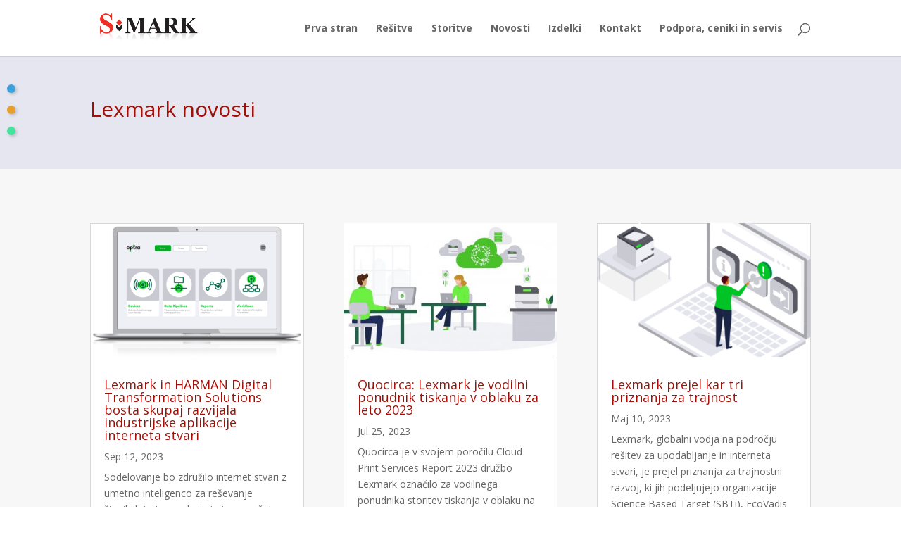

--- FILE ---
content_type: text/html; charset=UTF-8
request_url: http://smark.si/novosti/
body_size: 46500
content:
<!DOCTYPE html>
<!--[if IE 6]>
<html id="ie6" lang="sl-SI">
<![endif]-->
<!--[if IE 7]>
<html id="ie7" lang="sl-SI">
<![endif]-->
<!--[if IE 8]>
<html id="ie8" lang="sl-SI">
<![endif]-->
<!--[if !(IE 6) | !(IE 7) | !(IE 8)  ]><!-->
<html lang="sl-SI">
<!--<![endif]-->
<head>
	<meta charset="UTF-8" />
			
	<meta http-equiv="X-UA-Compatible" content="IE=edge">
	<link rel="pingback" href="http://smark.si/xmlrpc.php" />

		<!--[if lt IE 9]>
	<script src="http://smark.si/wp-content/themes/Divi/js/html5.js" type="text/javascript"></script>
	<![endif]-->

	<script type="text/javascript">
		document.documentElement.className = 'js';
	</script>

	<script>var et_site_url='http://smark.si';var et_post_id='2';function et_core_page_resource_fallback(a,b){"undefined"===typeof b&&(b=a.sheet.cssRules&&0===a.sheet.cssRules.length);b&&(a.onerror=null,a.onload=null,a.href?a.href=et_site_url+"/?et_core_page_resource="+a.id+et_post_id:a.src&&(a.src=et_site_url+"/?et_core_page_resource="+a.id+et_post_id))}
</script><title>Novosti | smark.si</title>
<link rel='dns-prefetch' href='//fonts.googleapis.com' />
<link rel='dns-prefetch' href='//s.w.org' />
<link rel="alternate" type="application/rss+xml" title="smark.si &raquo; Vir" href="https://smark.si/feed/" />
<link rel="alternate" type="application/rss+xml" title="smark.si &raquo; Vir komentarjev" href="https://smark.si/comments/feed/" />
		<script type="text/javascript">
			window._wpemojiSettings = {"baseUrl":"https:\/\/s.w.org\/images\/core\/emoji\/12.0.0-1\/72x72\/","ext":".png","svgUrl":"https:\/\/s.w.org\/images\/core\/emoji\/12.0.0-1\/svg\/","svgExt":".svg","source":{"concatemoji":"http:\/\/smark.si\/wp-includes\/js\/wp-emoji-release.min.js?ver=5.2.21"}};
			!function(e,a,t){var n,r,o,i=a.createElement("canvas"),p=i.getContext&&i.getContext("2d");function s(e,t){var a=String.fromCharCode;p.clearRect(0,0,i.width,i.height),p.fillText(a.apply(this,e),0,0);e=i.toDataURL();return p.clearRect(0,0,i.width,i.height),p.fillText(a.apply(this,t),0,0),e===i.toDataURL()}function c(e){var t=a.createElement("script");t.src=e,t.defer=t.type="text/javascript",a.getElementsByTagName("head")[0].appendChild(t)}for(o=Array("flag","emoji"),t.supports={everything:!0,everythingExceptFlag:!0},r=0;r<o.length;r++)t.supports[o[r]]=function(e){if(!p||!p.fillText)return!1;switch(p.textBaseline="top",p.font="600 32px Arial",e){case"flag":return s([55356,56826,55356,56819],[55356,56826,8203,55356,56819])?!1:!s([55356,57332,56128,56423,56128,56418,56128,56421,56128,56430,56128,56423,56128,56447],[55356,57332,8203,56128,56423,8203,56128,56418,8203,56128,56421,8203,56128,56430,8203,56128,56423,8203,56128,56447]);case"emoji":return!s([55357,56424,55356,57342,8205,55358,56605,8205,55357,56424,55356,57340],[55357,56424,55356,57342,8203,55358,56605,8203,55357,56424,55356,57340])}return!1}(o[r]),t.supports.everything=t.supports.everything&&t.supports[o[r]],"flag"!==o[r]&&(t.supports.everythingExceptFlag=t.supports.everythingExceptFlag&&t.supports[o[r]]);t.supports.everythingExceptFlag=t.supports.everythingExceptFlag&&!t.supports.flag,t.DOMReady=!1,t.readyCallback=function(){t.DOMReady=!0},t.supports.everything||(n=function(){t.readyCallback()},a.addEventListener?(a.addEventListener("DOMContentLoaded",n,!1),e.addEventListener("load",n,!1)):(e.attachEvent("onload",n),a.attachEvent("onreadystatechange",function(){"complete"===a.readyState&&t.readyCallback()})),(n=t.source||{}).concatemoji?c(n.concatemoji):n.wpemoji&&n.twemoji&&(c(n.twemoji),c(n.wpemoji)))}(window,document,window._wpemojiSettings);
		</script>
		<meta content="Smark v.1" name="generator"/><style type="text/css">
img.wp-smiley,
img.emoji {
	display: inline !important;
	border: none !important;
	box-shadow: none !important;
	height: 1em !important;
	width: 1em !important;
	margin: 0 .07em !important;
	vertical-align: -0.1em !important;
	background: none !important;
	padding: 0 !important;
}
</style>
	<link rel='stylesheet' id='wp-block-library-css'  href='http://smark.si/wp-includes/css/dist/block-library/style.min.css?ver=5.2.21' type='text/css' media='all' />
<link rel='stylesheet' id='style-css'  href='http://smark.si/wp-content/plugins/divi-switch/switch-style.css?ver=5.2.21' type='text/css' media='all' />
<link rel='stylesheet' id='parent-style-css'  href='http://smark.si/wp-content/themes/Divi/style.css?ver=5.2.21' type='text/css' media='all' />
<link rel='stylesheet' id='divi-fonts-css'  href='http://fonts.googleapis.com/css?family=Open+Sans:300italic,400italic,600italic,700italic,800italic,400,300,600,700,800&#038;subset=latin,latin-ext' type='text/css' media='all' />
<link rel='stylesheet' id='divi-style-css'  href='http://smark.si/wp-content/themes/DiviSpace_13th_Apr_20_06/style.css?ver=3.29.3' type='text/css' media='all' />
<link rel='stylesheet' id='dashicons-css'  href='http://smark.si/wp-includes/css/dashicons.min.css?ver=5.2.21' type='text/css' media='all' />
<script type='text/javascript' src='http://smark.si/wp-content/plugins/colour_select-1/colour_select.php?ver=1'></script>
<script type='text/javascript' src='http://smark.si/wp-includes/js/jquery/jquery.js?ver=1.12.4-wp'></script>
<script type='text/javascript' src='http://smark.si/wp-includes/js/jquery/jquery-migrate.min.js?ver=1.4.1'></script>
<link rel='https://api.w.org/' href='https://smark.si/wp-json/' />
<link rel="EditURI" type="application/rsd+xml" title="RSD" href="https://smark.si/xmlrpc.php?rsd" />
<link rel="wlwmanifest" type="application/wlwmanifest+xml" href="http://smark.si/wp-includes/wlwmanifest.xml" /> 
<meta name="generator" content="WordPress 5.2.21" />
<link rel="canonical" href="https://smark.si/novosti/" />
<link rel='shortlink' href='https://smark.si/?p=2' />
<link rel="alternate" type="application/json+oembed" href="https://smark.si/wp-json/oembed/1.0/embed?url=https%3A%2F%2Fsmark.si%2Fnovosti%2F" />
<link rel="alternate" type="text/xml+oembed" href="https://smark.si/wp-json/oembed/1.0/embed?url=https%3A%2F%2Fsmark.si%2Fnovosti%2F&#038;format=xml" />
<!-- Analytics by WP-Statistics v12.6.10 - https://wp-statistics.com/ -->
<meta name="viewport" content="width=device-width, initial-scale=1.0, maximum-scale=1.0, user-scalable=0" /><link rel="icon" href="https://smark.si/wp-content/uploads/2016/04/cropped-smark_logo-32x32.gif" sizes="32x32" />
<link rel="icon" href="https://smark.si/wp-content/uploads/2016/04/cropped-smark_logo-192x192.gif" sizes="192x192" />
<link rel="apple-touch-icon-precomposed" href="https://smark.si/wp-content/uploads/2016/04/cropped-smark_logo-180x180.gif" />
<meta name="msapplication-TileImage" content="https://smark.si/wp-content/uploads/2016/04/cropped-smark_logo-270x270.gif" />
<style id="et-core-unified-cached-inline-styles">h1,h2,h3,h4,h5,h6{color:#a11008}.woocommerce #respond input#submit,.woocommerce-page #respond input#submit,.woocommerce #content input.button,.woocommerce-page #content input.button,.woocommerce-message,.woocommerce-error,.woocommerce-info{background:#ee2e24!important}#et_search_icon:hover,.mobile_menu_bar:before,.mobile_menu_bar:after,.et_toggle_slide_menu:after,.et-social-icon a:hover,.et_pb_sum,.et_pb_pricing li a,.et_pb_pricing_table_button,.et_overlay:before,.entry-summary p.price ins,.woocommerce div.product span.price,.woocommerce-page div.product span.price,.woocommerce #content div.product span.price,.woocommerce-page #content div.product span.price,.woocommerce div.product p.price,.woocommerce-page div.product p.price,.woocommerce #content div.product p.price,.woocommerce-page #content div.product p.price,.et_pb_member_social_links a:hover,.woocommerce .star-rating span:before,.woocommerce-page .star-rating span:before,.et_pb_widget li a:hover,.et_pb_filterable_portfolio .et_pb_portfolio_filters li a.active,.et_pb_filterable_portfolio .et_pb_portofolio_pagination ul li a.active,.et_pb_gallery .et_pb_gallery_pagination ul li a.active,.wp-pagenavi span.current,.wp-pagenavi a:hover,.nav-single a,.tagged_as a,.posted_in a{color:#ee2e24}.et_pb_contact_submit,.et_password_protected_form .et_submit_button,.et_pb_bg_layout_light .et_pb_newsletter_button,.comment-reply-link,.form-submit .et_pb_button,.et_pb_bg_layout_light .et_pb_promo_button,.et_pb_bg_layout_light .et_pb_more_button,.woocommerce a.button.alt,.woocommerce-page a.button.alt,.woocommerce button.button.alt,.woocommerce button.button.alt.disabled,.woocommerce-page button.button.alt,.woocommerce-page button.button.alt.disabled,.woocommerce input.button.alt,.woocommerce-page input.button.alt,.woocommerce #respond input#submit.alt,.woocommerce-page #respond input#submit.alt,.woocommerce #content input.button.alt,.woocommerce-page #content input.button.alt,.woocommerce a.button,.woocommerce-page a.button,.woocommerce button.button,.woocommerce-page button.button,.woocommerce input.button,.woocommerce-page input.button,.et_pb_contact p input[type="checkbox"]:checked+label i:before,.et_pb_bg_layout_light.et_pb_module.et_pb_button{color:#ee2e24}.footer-widget h4{color:#ee2e24}.et-search-form,.nav li ul,.et_mobile_menu,.footer-widget li:before,.et_pb_pricing li:before,blockquote{border-color:#ee2e24}.et_pb_counter_amount,.et_pb_featured_table .et_pb_pricing_heading,.et_quote_content,.et_link_content,.et_audio_content,.et_pb_post_slider.et_pb_bg_layout_dark,.et_slide_in_menu_container,.et_pb_contact p input[type="radio"]:checked+label i:before{background-color:#ee2e24}a{color:#105da1}#top-header,#et-secondary-nav li ul{background-color:#ee2e24}#top-menu li a,.et_search_form_container input{font-weight:bold;font-style:normal;text-transform:none;text-decoration:none}.et_search_form_container input::-moz-placeholder{font-weight:bold;font-style:normal;text-transform:none;text-decoration:none}.et_search_form_container input::-webkit-input-placeholder{font-weight:bold;font-style:normal;text-transform:none;text-decoration:none}.et_search_form_container input:-ms-input-placeholder{font-weight:bold;font-style:normal;text-transform:none;text-decoration:none}#top-menu li.current-menu-ancestor>a,#top-menu li.current-menu-item>a,.et_color_scheme_red #top-menu li.current-menu-ancestor>a,.et_color_scheme_red #top-menu li.current-menu-item>a,.et_color_scheme_pink #top-menu li.current-menu-ancestor>a,.et_color_scheme_pink #top-menu li.current-menu-item>a,.et_color_scheme_orange #top-menu li.current-menu-ancestor>a,.et_color_scheme_orange #top-menu li.current-menu-item>a,.et_color_scheme_green #top-menu li.current-menu-ancestor>a,.et_color_scheme_green #top-menu li.current-menu-item>a{color:#0a67bb}#main-footer .footer-widget h4{color:#ee2e24}.footer-widget li:before{border-color:#ee2e24}.et_slide_in_menu_container,.et_slide_in_menu_container .et-search-field{letter-spacing:px}.et_slide_in_menu_container .et-search-field::-moz-placeholder{letter-spacing:px}.et_slide_in_menu_container .et-search-field::-webkit-input-placeholder{letter-spacing:px}.et_slide_in_menu_container .et-search-field:-ms-input-placeholder{letter-spacing:px}@media only screen and (min-width:981px){.et_header_style_centered.et_hide_primary_logo #main-header:not(.et-fixed-header) .logo_container,.et_header_style_centered.et_hide_fixed_logo #main-header.et-fixed-header .logo_container{height:11.88px}.et-fixed-header#top-header,.et-fixed-header#top-header #et-secondary-nav li ul{background-color:#ee2e24}.et-fixed-header #top-menu li.current-menu-ancestor>a,.et-fixed-header #top-menu li.current-menu-item>a{color:#00c425!important}}@media only screen and (min-width:1350px){.et_pb_row{padding:27px 0}.et_pb_section{padding:54px 0}.single.et_pb_pagebuilder_layout.et_full_width_page .et_post_meta_wrapper{padding-top:81px}.et_pb_fullwidth_section{padding:0}}.single-post .author-box{display:none}.category-blog .entry p.post-meta{display:none}</style></head>
<body class="page-template-default page page-id-2 ds_footer_hide_option section_separators ds_clean_comments ds_two_columns ds_clean_archive ds_blurb_grow ds_fade_left et_pb_button_helper_class et_fixed_nav et_show_nav et_cover_background et_pb_gutter osx et_pb_gutters3 et_primary_nav_dropdown_animation_fade et_secondary_nav_dropdown_animation_fade et_pb_footer_columns4 et_header_style_left et_pb_pagebuilder_layout et_smooth_scroll et_right_sidebar et_divi_theme et-db et_minified_js et_minified_css">
	<div id="page-container">

	
	
		<header id="main-header" data-height-onload="66">
		   <div class="et_pb_section et_pb_section_1 et_pb_with_background et_section_regular">
				
				
				
				
					<div class="et_pb_row et_pb_row_0 et_pb_row_empty">
				
				
				
			</div> <!-- .et_pb_row -->
				
				
			</div> <!-- .et_pb_section -->			<div class="container clearfix et_menu_container">
							<div class="logo_container">
					<span class="logo_helper"></span>
					<a href="https://smark.si/">
						<img src="http://smark.si/wp-content/uploads/2016/04/smark_logo.gif" alt="smark.si" id="logo" data-height-percentage="54" />
					</a>
				</div>
				<div id="et-top-navigation" data-height="66" data-fixed-height="40">
											<nav id="top-menu-nav">
													<ul id="top-menu" class="nav">
								
								<li class="page_item page-item-46"><a href="https://smark.si/">Prva stran</a></li>
<li class="page_item page-item-201609"><a href="https://smark.si/resitve/">Rešitve</a></li>
<li class="page_item page-item-201628"><a href="https://smark.si/storitve/">Storitve</a></li>
<li class="page_item page-item-2 current_page_item"><a href="https://smark.si/novosti/" aria-current="page">Novosti</a></li>
<li class="page_item page-item-201625"><a href="https://smark.si/izdelki/">Izdelki</a></li>
<li class="page_item page-item-201635"><a href="https://smark.si/kontakt/">Kontakt</a></li>
<li class="page_item page-item-201633"><a href="https://smark.si/podpora-in-prenosi/">Podpora, ceniki in servis</a></li>
															</ul>
												</nav>
					
					
					
										<div id="et_top_search">
						<span id="et_search_icon"></span>
					</div>
					
					<div id="et_mobile_nav_menu">
				<div class="mobile_nav closed">
					<span class="select_page">Select Page</span>
					<span class="mobile_menu_bar mobile_menu_bar_toggle"></span>
				</div>
			</div>				</div> <!-- #et-top-navigation -->
			</div> <!-- .container -->
			<div class="et_search_outer">
				<div class="container et_search_form_container">
					<form role="search" method="get" class="et-search-form" action="https://smark.si/">
					<input type="search" class="et-search-field" placeholder="Search &hellip;" value="" name="s" title="Search for:" />					</form>
					<span class="et_close_search_field"></span>
				</div>
			</div>
		  <div class="et_pb_section et_pb_section_3 et_pb_with_background et_section_regular">
				
				
				
				
					<div class="et_pb_row et_pb_row_1 et_pb_row_empty">
				
				
				
			</div> <!-- .et_pb_row -->
				
				
			</div> <!-- .et_pb_section -->		</header> <!-- #main-header -->

		<div id="et-main-area">
<div id="main-content">


			
				<article id="post-2" class="post-2 page type-page status-publish hentry">

				
					<div class="entry-content">
					<div id="et-boc" class="et-boc">
			
			<div class="et_builder_inner_content et_pb_gutters3">
				<div class="et_pb_section et_pb_section_4 et_pb_with_background et_pb_fullwidth_section et_section_regular">
				
				
				
				
					<section class="et_pb_module et_pb_fullwidth_header et_pb_fullwidth_header_0 et_hover_enabled et_pb_bg_layout_light et_pb_text_align_left">
				
				
				<div class="et_pb_fullwidth_header_container left">
					<div class="header-content-container center">
					<div class="header-content">
						
						<h1 class="et_pb_module_header">Lexmark novosti</h1>
						
						<div class="et_pb_header_content_wrapper"> </div>
						
					</div>
				</div>
					
				</div>
				<div class="et_pb_fullwidth_header_overlay"></div>
				<div class="et_pb_fullwidth_header_scroll"></div>
			</section>
				
				
			</div> <!-- .et_pb_section --><div class="et_pb_section et_pb_section_5 et_pb_with_background et_section_regular">
				
				
				
				
					<div class="et_pb_row et_pb_row_2">
				<div class="et_pb_column et_pb_column_4_4 et_pb_column_0  et_pb_css_mix_blend_mode_passthrough et-last-child">
				
				
				<div class="et_pb_module et_pb_blog_0 et_pb_blog_grid_wrapper">
					<div class="et_pb_blog_grid clearfix et_pb_bg_layout_light ">
					
					
					<div class="et_pb_ajax_pagination_container">
						<div class="et_pb_salvattore_content" data-columns>
			<article id="post-202352" class="et_pb_post clearfix et_pb_has_overlay post-202352 post type-post status-publish format-standard has-post-thumbnail hentry category-novice category-pr">

			<div class="et_pb_image_container"><a href="https://smark.si/lexmark-in-harman-digital-transformation-solutions-bosta-skupaj-razvijala-industrijske-aplikacije-interneta-stvari/" class="entry-featured-image-url"><img src="https://smark.si/wp-content/uploads/2023/09/iot-platform-reflection-400x250.png" alt="Lexmark in HARMAN Digital Transformation Solutions bosta skupaj razvijala industrijske aplikacije interneta stvari" class="" srcset="https://smark.si/wp-content/uploads/2023/09/iot-platform-reflection.png 479w, https://smark.si/wp-content/uploads/2023/09/iot-platform-reflection-400x250.png 480w " sizes="(max-width:479px) 479w, 100vw "  width='400' height='250' /><span class="et_overlay et_pb_inline_icon" data-icon="&#x50;"></span></a></div> <!-- .et_pb_image_container -->
												<h2 class="entry-title"><a href="https://smark.si/lexmark-in-harman-digital-transformation-solutions-bosta-skupaj-razvijala-industrijske-aplikacije-interneta-stvari/">Lexmark in HARMAN Digital Transformation Solutions bosta skupaj razvijala industrijske aplikacije interneta stvari</a></h2>
				
				<p class="post-meta"><span class="published">Sep 12, 2023</span></p><div class="post-content"><div class="post-content-inner"><p>Sodelovanje bo združilo internet stvari z umetno inteligenco za reševanje številnih izzivov, s katerimi se soočajo podjetja in javne ustanove.</p>
</div><a href="https://smark.si/lexmark-in-harman-digital-transformation-solutions-bosta-skupaj-razvijala-industrijske-aplikacije-interneta-stvari/" class="more-link">read more</a></div>			
			</article> <!-- .et_pb_post -->
			
			<article id="post-202363" class="et_pb_post clearfix et_pb_has_overlay post-202363 post type-post status-publish format-standard has-post-thumbnail hentry category-novice category-pr">

			<div class="et_pb_image_container"><a href="https://smark.si/quocirca-lexmark-je-vodilni-ponudnik-tiskanja-v-oblaku-za-leto-2023/" class="entry-featured-image-url"><img src="https://smark.si/wp-content/uploads/2022/10/S3-400x250.jpeg" alt="Quocirca: Lexmark je vodilni ponudnik tiskanja v oblaku za leto 2023" class="" srcset="https://smark.si/wp-content/uploads/2022/10/S3.jpeg 479w, https://smark.si/wp-content/uploads/2022/10/S3-400x250.jpeg 480w " sizes="(max-width:479px) 479w, 100vw "  width='400' height='250' /><span class="et_overlay et_pb_inline_icon" data-icon="&#x50;"></span></a></div> <!-- .et_pb_image_container -->
												<h2 class="entry-title"><a href="https://smark.si/quocirca-lexmark-je-vodilni-ponudnik-tiskanja-v-oblaku-za-leto-2023/">Quocirca: Lexmark je vodilni ponudnik tiskanja v oblaku za leto 2023</a></h2>
				
				<p class="post-meta"><span class="published">Jul 25, 2023</span></p><div class="post-content"><div class="post-content-inner"><p>Quocirca je v svojem poročilu Cloud Print Services Report 2023 družbo Lexmark označilo za vodilnega ponudnika storitev tiskanja v oblaku na podlagi njegovih stalnih naložb v izboljšanje in širitev ponudbe storitev v oblaku.</p>
</div><a href="https://smark.si/quocirca-lexmark-je-vodilni-ponudnik-tiskanja-v-oblaku-za-leto-2023/" class="more-link">read more</a></div>			
			</article> <!-- .et_pb_post -->
			
			<article id="post-202360" class="et_pb_post clearfix et_pb_has_overlay post-202360 post type-post status-publish format-standard has-post-thumbnail hentry category-novice category-pr">

			<div class="et_pb_image_container"><a href="https://smark.si/lexmark-prejel-kar-tri-priznanja-za-trajnost/" class="entry-featured-image-url"><img src="https://smark.si/wp-content/uploads/2019/03/Lexmark-Cloud-Services-3-400x250.png" alt="Lexmark prejel kar tri priznanja za trajnost" class="" srcset="https://smark.si/wp-content/uploads/2019/03/Lexmark-Cloud-Services-3.png 479w, https://smark.si/wp-content/uploads/2019/03/Lexmark-Cloud-Services-3-400x250.png 480w " sizes="(max-width:479px) 479w, 100vw "  width='400' height='250' /><span class="et_overlay et_pb_inline_icon" data-icon="&#x50;"></span></a></div> <!-- .et_pb_image_container -->
												<h2 class="entry-title"><a href="https://smark.si/lexmark-prejel-kar-tri-priznanja-za-trajnost/">Lexmark prejel kar tri priznanja za trajnost</a></h2>
				
				<p class="post-meta"><span class="published">Maj 10, 2023</span></p><div class="post-content"><div class="post-content-inner"><p>Lexmark, globalni vodja na področju rešitev za upodabljanje in interneta stvari, je prejel priznanja za trajnostni razvoj, ki jih podeljujejo organizacije Science Based Target (SBTi), EcoVadis in ENERGY STAR®.</p>
</div><a href="https://smark.si/lexmark-prejel-kar-tri-priznanja-za-trajnost/" class="more-link">read more</a></div>			
			</article> <!-- .et_pb_post -->
			
			<article id="post-202357" class="et_pb_post clearfix et_pb_has_overlay post-202357 post type-post status-publish format-standard has-post-thumbnail hentry category-novice category-pr">

			<div class="et_pb_image_container"><a href="https://smark.si/lexmark-predstavlja-tehnologijo-varitherm-za-specializirana-tiskalniska-opravila/" class="entry-featured-image-url"><img src="https://smark.si/wp-content/uploads/2018/11/Lexmark-2018-logo-stavba-400x250.jpg" alt="Lexmark predstavlja tehnologijo VariTherm za specializirana tiskalniška opravila" class="" srcset="https://smark.si/wp-content/uploads/2018/11/Lexmark-2018-logo-stavba.jpg 479w, https://smark.si/wp-content/uploads/2018/11/Lexmark-2018-logo-stavba-400x250.jpg 480w " sizes="(max-width:479px) 479w, 100vw "  width='400' height='250' /><span class="et_overlay et_pb_inline_icon" data-icon="&#x50;"></span></a></div> <!-- .et_pb_image_container -->
												<h2 class="entry-title"><a href="https://smark.si/lexmark-predstavlja-tehnologijo-varitherm-za-specializirana-tiskalniska-opravila/">Lexmark predstavlja tehnologijo VariTherm za specializirana tiskalniška opravila</a></h2>
				
				<p class="post-meta"><span class="published">Maj 5, 2023</span></p><div class="post-content"><div class="post-content-inner"><p>Lexmark, globalni vodja na področju rešitev za upodabljanje in interneta stvari, je predstavil nova barvna tiskalnika, ki uporabljata njegovo patentirano tehnologijo VariTherm™ za tiskanje na ozke medije.</p>
</div><a href="https://smark.si/lexmark-predstavlja-tehnologijo-varitherm-za-specializirana-tiskalniska-opravila/" class="more-link">read more</a></div>			
			</article> <!-- .et_pb_post -->
			
			<article id="post-202355" class="et_pb_post clearfix et_pb_has_overlay post-202355 post type-post status-publish format-standard has-post-thumbnail hentry category-novice category-pr">

			<div class="et_pb_image_container"><a href="https://smark.si/lexmark-prejel-ze-cetrto-nagrado-cio-100-award/" class="entry-featured-image-url"><img src="https://smark.si/wp-content/uploads/2017/03/Lexmark-logotip-400x174.jpeg" alt="Lexmark prejel že četrto nagrado CIO 100 Award" class="" srcset="https://smark.si/wp-content/uploads/2017/03/Lexmark-logotip.jpeg 479w, https://smark.si/wp-content/uploads/2017/03/Lexmark-logotip-400x174.jpeg 480w " sizes="(max-width:479px) 479w, 100vw "  width='400' height='250' /><span class="et_overlay et_pb_inline_icon" data-icon="&#x50;"></span></a></div> <!-- .et_pb_image_container -->
												<h2 class="entry-title"><a href="https://smark.si/lexmark-prejel-ze-cetrto-nagrado-cio-100-award/">Lexmark prejel že četrto nagrado CIO 100 Award</a></h2>
				
				<p class="post-meta"><span class="published">Apr 17, 2023</span></p><div class="post-content"><div class="post-content-inner"><p>Lexmark je prejel priznanje za preureditev svojih storitev, ki omogočajo analizo podatkov v realnem času za takojšnje sprejemanje odločitev, preglednost in dolgoročni uspeh – tako za stranke kot za partnerje.</p>
</div><a href="https://smark.si/lexmark-prejel-ze-cetrto-nagrado-cio-100-award/" class="more-link">read more</a></div>			
			</article> <!-- .et_pb_post -->
			
			<article id="post-202350" class="et_pb_post clearfix et_pb_has_overlay post-202350 post type-post status-publish format-standard has-post-thumbnail hentry category-novice category-pr">

			<div class="et_pb_image_container"><a href="https://smark.si/idc-marketscape-lexmark-vodilni-pri-storitvah-in-varnostnih-resitvah/" class="entry-featured-image-url"><img src="https://smark.si/wp-content/uploads/2019/01/Lexmark-MPS-400x250.jpg" alt="IDC MarketScape: Lexmark vodilni pri storitvah in varnostnih rešitvah" class="" srcset="https://smark.si/wp-content/uploads/2019/01/Lexmark-MPS.jpg 479w, https://smark.si/wp-content/uploads/2019/01/Lexmark-MPS-400x250.jpg 480w " sizes="(max-width:479px) 479w, 100vw "  width='400' height='250' /><span class="et_overlay et_pb_inline_icon" data-icon="&#x50;"></span></a></div> <!-- .et_pb_image_container -->
												<h2 class="entry-title"><a href="https://smark.si/idc-marketscape-lexmark-vodilni-pri-storitvah-in-varnostnih-resitvah/">IDC MarketScape: Lexmark vodilni pri storitvah in varnostnih rešitvah</a></h2>
				
				<p class="post-meta"><span class="published">Mar 22, 2023</span></p><div class="post-content"><div class="post-content-inner"><p>Lexmark, globalni vodja na področju rešitev za upodabljanje, je bil s strani analitskega podjetja IDC označen za vodilno podjetje na področju tiskalniških storitev in varnostnih rešitev.</p>
</div><a href="https://smark.si/idc-marketscape-lexmark-vodilni-pri-storitvah-in-varnostnih-resitvah/" class="more-link">read more</a></div>			
			</article> <!-- .et_pb_post -->
			
			<article id="post-202345" class="et_pb_post clearfix et_pb_has_overlay post-202345 post type-post status-publish format-standard has-post-thumbnail hentry category-novice category-pr">

			<div class="et_pb_image_container"><a href="https://smark.si/lexmark-je-na-sejmu-nrf-2023-predstavil-paket-resitev-z-umetno-inteligenco-za-pametno-maloprodajo-ter-druge-resitve-za-tiskanje-in-digitalno-oznacevanje/" class="entry-featured-image-url"><img src="https://smark.si/wp-content/uploads/2023/03/Lexmark_pr-400x250.jpeg" alt="Lexmark je na sejmu NRF 2023 predstavil paket rešitev z umetno inteligenco za pametno maloprodajo ter druge rešitve za tiskanje in digitalno označevanje" class="" srcset="https://smark.si/wp-content/uploads/2023/03/Lexmark_pr.jpeg 479w, https://smark.si/wp-content/uploads/2023/03/Lexmark_pr-400x250.jpeg 480w " sizes="(max-width:479px) 479w, 100vw "  width='400' height='250' /><span class="et_overlay et_pb_inline_icon" data-icon="&#x50;"></span></a></div> <!-- .et_pb_image_container -->
												<h2 class="entry-title"><a href="https://smark.si/lexmark-je-na-sejmu-nrf-2023-predstavil-paket-resitev-z-umetno-inteligenco-za-pametno-maloprodajo-ter-druge-resitve-za-tiskanje-in-digitalno-oznacevanje/">Lexmark je na sejmu NRF 2023 predstavil paket rešitev z umetno inteligenco za pametno maloprodajo ter druge rešitve za tiskanje in digitalno označevanje</a></h2>
				
				<p class="post-meta"><span class="published">Jan 17, 2023</span></p><div class="post-content"><div class="post-content-inner"><p>Lexmarkov nabor rešitev Smart Retail Solution Suite trgovskim podjetjem pomaga optimizirati prodajo in zagotavljati izjemno izkušnjo za stranke, hkrati pa povečuje stopnjo konverzije in povprečno vrednost transakcij.</p>
</div><a href="https://smark.si/lexmark-je-na-sejmu-nrf-2023-predstavil-paket-resitev-z-umetno-inteligenco-za-pametno-maloprodajo-ter-druge-resitve-za-tiskanje-in-digitalno-oznacevanje/" class="more-link">read more</a></div>			
			</article> <!-- .et_pb_post -->
			
			<article id="post-202341" class="et_pb_post clearfix et_pb_has_overlay post-202341 post type-post status-publish format-standard has-post-thumbnail hentry category-novice category-pr">

			<div class="et_pb_image_container"><a href="https://smark.si/lexmark-nadgradil-storitve-iz-oblaka-z-resitvijo-translation-assistant-za-prevajanje-dokumentov-v-realnem-casu/" class="entry-featured-image-url"><img src="https://smark.si/wp-content/uploads/2022/11/LTA2-400x250.jpg" alt="Lexmark nadgradil storitve iz oblaka z rešitvijo Translation Assistant za prevajanje dokumentov v realnem času" class="" srcset="https://smark.si/wp-content/uploads/2022/11/LTA2.jpg 479w, https://smark.si/wp-content/uploads/2022/11/LTA2-400x250.jpg 480w " sizes="(max-width:479px) 479w, 100vw "  width='400' height='250' /><span class="et_overlay et_pb_inline_icon" data-icon="&#x50;"></span></a></div> <!-- .et_pb_image_container -->
												<h2 class="entry-title"><a href="https://smark.si/lexmark-nadgradil-storitve-iz-oblaka-z-resitvijo-translation-assistant-za-prevajanje-dokumentov-v-realnem-casu/">Lexmark nadgradil storitve iz oblaka z rešitvijo Translation Assistant za prevajanje dokumentov v realnem času</a></h2>
				
				<p class="post-meta"><span class="published">Nov 2, 2022</span></p><div class="post-content"><div class="post-content-inner"><p>Nova rešitev je ena od številnih novosti, ki so na voljo strankam, ki uporabljajo Lexmarkove storitve iz oblaka.</p>
</div><a href="https://smark.si/lexmark-nadgradil-storitve-iz-oblaka-z-resitvijo-translation-assistant-za-prevajanje-dokumentov-v-realnem-casu/" class="more-link">read more</a></div>			
			</article> <!-- .et_pb_post -->
			
			<article id="post-202337" class="et_pb_post clearfix et_pb_has_overlay post-202337 post type-post status-publish format-standard has-post-thumbnail hentry category-novice category-pr">

			<div class="et_pb_image_container"><a href="https://smark.si/lexmark-dviga-nivo-varnosti-tiskalniskih-okolij/" class="entry-featured-image-url"><img src="https://smark.si/wp-content/uploads/2022/10/PR_MX432adwe-XM3142_Detail_Op-Panel-400x250.jpg" alt="Lexmark dviga nivo varnosti tiskalniških okolij" class="" srcset="https://smark.si/wp-content/uploads/2022/10/PR_MX432adwe-XM3142_Detail_Op-Panel.jpg 479w, https://smark.si/wp-content/uploads/2022/10/PR_MX432adwe-XM3142_Detail_Op-Panel-400x250.jpg 480w " sizes="(max-width:479px) 479w, 100vw "  width='400' height='250' /><span class="et_overlay et_pb_inline_icon" data-icon="&#x50;"></span></a></div> <!-- .et_pb_image_container -->
												<h2 class="entry-title"><a href="https://smark.si/lexmark-dviga-nivo-varnosti-tiskalniskih-okolij/">Lexmark dviga nivo varnosti tiskalniških okolij</a></h2>
				
				<p class="post-meta"><span class="published">Okt 13, 2022</span></p><div class="post-content"><div class="post-content-inner"><p>Nova črno-bela večopravilna naprava je zasnovana za okolja, ki uporabljajo upravljane storitve tiskanja, in v kompaktnem ohišju ponuja raznolike funkcije za varno tiskanje in skeniranje.</p>
</div><a href="https://smark.si/lexmark-dviga-nivo-varnosti-tiskalniskih-okolij/" class="more-link">read more</a></div>			
			</article> <!-- .et_pb_post -->
			</div><!-- .et_pb_salvattore_content --><div><div class="pagination clearfix">
	<div class="alignleft"><a href="https://smark.si/novosti/page/2/" >&laquo; Older Entries</a></div>
	<div class="alignright"></div>
</div></div></div> <!-- .et_pb_posts -->
					</div>
					 
				</div>
			</div> <!-- .et_pb_column -->
				
				
			</div> <!-- .et_pb_row -->
				
				
			</div> <!-- .et_pb_section -->			</div>
			
		</div>					</div> <!-- .entry-content -->

				
				</article> <!-- .et_pb_post -->

			

</div> <!-- #main-content -->


	<span class="et_pb_scroll_top et-pb-icon"></span>


			<footer id="main-footer">
			  <div class="et_pb_section et_pb_section_7 et_pb_with_background et_section_regular">
				
				
				
				
					<div class="et_pb_row et_pb_row_3">
				<div class="et_pb_column et_pb_column_1_3 et_pb_column_1  et_pb_css_mix_blend_mode_passthrough">
				
				
				<div class="et_pb_module et_pb_text et_pb_text_0 et_pb_bg_layout_light  et_pb_text_align_left">
				
				
				<div class="et_pb_text_inner"><h3><span style="color: #ffffff;">Znižajte stroške tiskanja. Izboljšajte vidnost.</span></h3>
<p><span style="color: #999999;">Učinkovito znižajte stroške tiskanja za 30 ali več odstotkov s storitvami za upravljanje tiskanja. Storitve za upravljanje tiskanja so kombinacija programskih orodij, storitev in prilagojenih rešitev in strategij, ki lahko izboljšajo vašo organizacijo – najprej z izboljšanjem skupne učinkovitosti tiskanja, nato pa še z ogromnimi prihranki in izboljšanjem poslovnih postopkov.</span></p></div>
			</div> <!-- .et_pb_text -->
			</div> <!-- .et_pb_column --><div class="et_pb_column et_pb_column_1_3 et_pb_column_2  et_pb_css_mix_blend_mode_passthrough">
				
				
				<div class="et_pb_module et_pb_text et_pb_text_1 et_pb_bg_layout_dark  et_pb_text_align_left">
				
				
				<div class="et_pb_text_inner"><h3>Kazalo strani</h3>
<ul>
<li><span style="color: #999999;"><strong><a style="color: #999999;" href="http://smark.si/">Prva stran &gt;</a></strong></span></li>
<li><span style="color: #999999;"><strong><a style="color: #999999;" href="http://smark.si/resitve/">Rešitve &gt;</a></strong></span></li>
<li><span style="color: #999999;"><strong><a style="color: #999999;" href="http://smark.si/storitve/">Storitve &gt;</a></strong></span></li>
<li><span style="color: #999999;"><strong><a style="color: #999999;" href="http://smark.si/vzorcna-stran/">Novosti &gt;</a></strong></span></li>
<li><span style="color: #999999;"><strong><a style="color: #999999;" href="http://smark.si/izdelki/">Izdelki &gt;</a></strong></span></li>
<li><strong><a style="color: #999999;" href="http://smark.si/kontakt/">Kontakt &gt;</a></strong></li>
<li><strong style="color: #999999; line-height: 1.7em;"><a style="color: #999999;" href="http://smark.si/podpora-in-prenosi/">Podpora in prenosi &gt;</a></strong></li>
</ul></div>
			</div> <!-- .et_pb_text -->
			</div> <!-- .et_pb_column --><div class="et_pb_column et_pb_column_1_3 et_pb_column_3  et_pb_css_mix_blend_mode_passthrough et-last-child">
				
				
				<div class="et_pb_module et_pb_text et_pb_text_2 et_pb_bg_layout_dark  et_pb_text_align_left">
				
				
				<div class="et_pb_text_inner"><h1>Pomembne povezave</h1>
<p><span style="color: #999999;"><a style="color: #999999;" href="http://www.lexmark.com/sl_si.html" target="_blank">Lexmark.si &gt;</a></span></p>
<hr />
<p><span style="color: #999999;"><a style="color: #999999;" href="http://www.lexmarknewsblog.com/" target="_blank">Newsblog &gt;</a></span></p>
<hr />
<p><span style="color: #999999;"><a style="color: #999999;" href="http://newsroom.lexmark.com/" target="_blank">Newsroom &gt;</a></span></p>
<hr />
<p><span style="color: #999999;">Štiri vodilna podjetja na področju tehnološkega svetovanja so Lexmark uvrstila na prvo mesto. <a style="color: #999999;" href="https://surveys.lexmark.com/survey/s?s=23465" target="_blank">Dostop do poročila &gt;</a></span></p></div>
			</div> <!-- .et_pb_text -->
			</div> <!-- .et_pb_column -->
				
				
			</div> <!-- .et_pb_row -->
				
				
			</div> <!-- .et_pb_section -->				

		              <div class="et_pb_section et_pb_section_9 et_pb_with_background et_section_regular">
				
				
				
				
					<div class="et_pb_row et_pb_row_4">
				<div class="et_pb_column et_pb_column_3_4 et_pb_column_4  et_pb_css_mix_blend_mode_passthrough">
				
				
				<div class="et_pb_module et_pb_text et_pb_text_3 et_pb_bg_layout_dark  et_pb_text_align_left">
				
				
				<div class="et_pb_text_inner"><p><span style="color: #999999;">© 2016 Smark d.o.o. | tel +386 242 70 48 | email dominik.selan<a style="color: #999999;" href="mailto:dominik.selan@smark.si" target="_blank">@smark.si</a> | Produkcija strani <a style="color: #999999;" href="http://www.ecetera.si">Ecetera d.o.o.</a></span></p></div>
			</div> <!-- .et_pb_text -->
			</div> <!-- .et_pb_column --><div class="et_pb_column et_pb_column_1_4 et_pb_column_5  et_pb_css_mix_blend_mode_passthrough et-last-child">
				
				
				<ul class="et_pb_module et_pb_social_media_follow et_pb_social_media_follow_0 clearfix et_pb_bg_layout_light ">
				
				
				 <li
            class='et_pb_social_media_follow_network_0 et_pb_social_icon et_pb_social_network_link  et-social-facebook et_pb_social_media_follow_network_0'><a
              href='https://www.facebook.com/LexmarkNews/?fref=ts'
              class='icon et_pb_with_border'
              title='Follow on Facebook'
               target="_blank"><span
                class='et_pb_social_media_follow_network_name'
                aria-hidden='true'
                >Follow</span></a></li><li
            class='et_pb_social_media_follow_network_1 et_pb_social_icon et_pb_social_network_link  et-social-twitter et_pb_social_media_follow_network_1'><a
              href='https://twitter.com/LexmarkNews'
              class='icon et_pb_with_border'
              title='Follow on Twitter'
               target="_blank"><span
                class='et_pb_social_media_follow_network_name'
                aria-hidden='true'
                >Follow</span></a></li><li
            class='et_pb_social_media_follow_network_2 et_pb_social_icon et_pb_social_network_link  et-social-linkedin et_pb_social_media_follow_network_2'><a
              href='https://www.linkedin.com/company/2980?trk=tyah&#038;trkInfo=clickedVertical%3Acompany%2CclickedEntityId%3A2980%2Cidx%3A2-1-2%2CtarId%3A1460577196380%2Ctas%3Alexmark'
              class='icon et_pb_with_border'
              title='Follow on LinkedIn'
               target="_blank"><span
                class='et_pb_social_media_follow_network_name'
                aria-hidden='true'
                >Follow</span></a></li> 
			</ul> <!-- .et_pb_counters -->
			</div> <!-- .et_pb_column -->
				
				
			</div> <!-- .et_pb_row -->
				
				
			</div> <!-- .et_pb_section -->			</footer> <!-- #main-footer -->
		</div> <!-- #et-main-area -->


	</div> <!-- #page-container -->

		<script type="text/javascript">
			</script>
	<link rel='stylesheet' id='mediaelement-css'  href='http://smark.si/wp-includes/js/mediaelement/mediaelementplayer-legacy.min.css?ver=4.2.6-78496d1' type='text/css' media='all' />
<link rel='stylesheet' id='wp-mediaelement-css'  href='http://smark.si/wp-includes/js/mediaelement/wp-mediaelement.min.css?ver=5.2.21' type='text/css' media='all' />
<script type='text/javascript'>
/* <![CDATA[ */
var DIVI = {"item_count":"%d Item","items_count":"%d Items"};
var et_shortcodes_strings = {"previous":"Previous","next":"Next"};
var et_pb_custom = {"ajaxurl":"http:\/\/smark.si\/wp-admin\/admin-ajax.php","images_uri":"http:\/\/smark.si\/wp-content\/themes\/Divi\/images","builder_images_uri":"http:\/\/smark.si\/wp-content\/themes\/Divi\/includes\/builder\/images","et_frontend_nonce":"d141d52f26","subscription_failed":"Please, check the fields below to make sure you entered the correct information.","et_ab_log_nonce":"98fb635054","fill_message":"Please, fill in the following fields:","contact_error_message":"Please, fix the following errors:","invalid":"Invalid email","captcha":"Captcha","prev":"Prev","previous":"Previous","next":"Next","wrong_captcha":"You entered the wrong number in captcha.","ignore_waypoints":"no","is_divi_theme_used":"1","widget_search_selector":".widget_search","is_ab_testing_active":"","page_id":"2","unique_test_id":"","ab_bounce_rate":"5","is_cache_plugin_active":"no","is_shortcode_tracking":"","tinymce_uri":""};
var et_pb_box_shadow_elements = [];
/* ]]> */
</script>
<script type='text/javascript' src='http://smark.si/wp-content/themes/Divi/js/custom.min.js?ver=3.29.3'></script>
<script type='text/javascript' src='http://smark.si/wp-content/themes/Divi/core/admin/js/common.js?ver=5.2.21'></script>
<script type='text/javascript' src='http://smark.si/wp-includes/js/wp-embed.min.js?ver=5.2.21'></script>
<script type='text/javascript'>
var mejsL10n = {"language":"sl","strings":{"mejs.install-flash":"Uporabljate brskalnik, ki nima vklopljenega ali name\u0161\u010denega Flash predvajalnika. Prosimo, omogo\u010dite Flash predvajalnik ali si prenestie najnovej\u0161o razli\u010dico iz https:\/\/get.adobe.com\/flashplayer\/","mejs.fullscreen-off":"Izklopi celozaslonski na\u010din","mejs.fullscreen-on":"Vklopi celozaslonski na\u010din","mejs.download-video":"Prenesi video","mejs.fullscreen":"Celozaslonski na\u010din","mejs.time-jump-forward":["Sko\u010di 1 sekundo naprej","Presko\u010di %1 sekund"],"mejs.loop":"Preklopi zankanje","mejs.play":"Predvajaj","mejs.pause":"Premor","mejs.close":"Zapri","mejs.time-slider":"\u010casovni drsnik","mejs.time-help-text":"Uporabite levo\/desno tipko za sekundni korak, gor\/dol za 10-sekundni korak.","mejs.time-skip-back":["Sko\u010di %1 sekund nazaj","Sko\u010di %1 sekund nazaj"],"mejs.captions-subtitles":"Napisi\/podnapisi","mejs.captions-chapters":"Poglavja","mejs.none":"Brez","mejs.mute-toggle":"Vklop\/izklop tihega na\u010dina","mejs.volume-help-text":"Uporabite tipke gor\/dol za poja\u010danje ali zmanj\u0161evanje glasnosti.","mejs.unmute":"Vklopi zvok","mejs.mute":"Brez zvoka","mejs.volume-slider":"Drsnik za uravnavanje glasnosti","mejs.video-player":"Video predvajalnik","mejs.audio-player":"Zvokovni predvajalnik","mejs.ad-skip":"Presko\u010di oglas","mejs.ad-skip-info":["Presko\u010di \u010dez 1 sekundo","Presko\u010di \u010dez %1 sekund"],"mejs.source-chooser":"Izbor vira","mejs.stop":"Stop","mejs.speed-rate":"Hitrost","mejs.live-broadcast":"Predvajanje v \u017eivo","mejs.afrikaans":"Afri\u0161ko","mejs.albanian":"Albansko","mejs.arabic":"Arabsko","mejs.belarusian":"Belorusko","mejs.bulgarian":"Bulgarsko","mejs.catalan":"Katalonsko","mejs.chinese":"Kitajsko","mejs.chinese-simplified":"Kitajsko (poenostavljeno)","mejs.chinese-traditional":"Kitajsko (tradicionalno)","mejs.croatian":"Hrva\u0161ko","mejs.czech":"\u010ce\u0161ko","mejs.danish":"Dansko","mejs.dutch":"Nizozensko","mejs.english":"Angle\u0161ko","mejs.estonian":"Estonsko","mejs.filipino":"Filipinsko","mejs.finnish":"Finsko","mejs.french":"Francosko","mejs.galician":"Galicijski","mejs.german":"Nem\u0161ko","mejs.greek":"Gr\u0161ko","mejs.haitian-creole":"Haitski gurd","mejs.hebrew":"Hebrejsko","mejs.hindi":"Hindujski","mejs.hungarian":"Madr\u017earsko","mejs.icelandic":"Islandsko","mejs.indonesian":"Indonezijsko","mejs.irish":"Irsko","mejs.italian":"Italijansko","mejs.japanese":"Japonsko","mejs.korean":"Korejsko","mejs.latvian":"Latvijski","mejs.lithuanian":"Litovski","mejs.macedonian":"Makedonsko","mejs.malay":"Malaj\u0161\u010dina","mejs.maltese":"Malte\u0161ko","mejs.norwegian":"Norve\u0161ko","mejs.persian":"Perzijsko","mejs.polish":"Poljsko","mejs.portuguese":"Portugalsko","mejs.romanian":"Romunsko","mejs.russian":"Rusko","mejs.serbian":"Srbsko","mejs.slovak":"Slova\u0161ko","mejs.slovenian":"Slovensko","mejs.spanish":"\u0160pansko","mejs.swahili":"Svahili","mejs.swedish":"\u0160vedsko","mejs.tagalog":"Tagalog","mejs.thai":"Tajsko","mejs.turkish":"Tur\u0161ko","mejs.ukrainian":"Ukrainsko","mejs.vietnamese":"Vietnamsko","mejs.welsh":"Vali\u017eanski","mejs.yiddish":"Jidi\u0161"}};
</script>
<script type='text/javascript' src='http://smark.si/wp-includes/js/mediaelement/mediaelement-and-player.min.js?ver=4.2.6-78496d1'></script>
<script type='text/javascript' src='http://smark.si/wp-includes/js/mediaelement/mediaelement-migrate.min.js?ver=5.2.21'></script>
<script type='text/javascript'>
/* <![CDATA[ */
var _wpmejsSettings = {"pluginPath":"\/wp-includes\/js\/mediaelement\/","classPrefix":"mejs-","stretching":"responsive"};
/* ]]> */
</script>
<script type='text/javascript' src='http://smark.si/wp-includes/js/mediaelement/wp-mediaelement.min.js?ver=5.2.21'></script>
<style id="et-core-unified-cached-inline-styles-2">.et_pb_section_0.et_pb_section{padding-top:0px;padding-bottom:0px}.et_pb_section_6.et_pb_section{padding-top:0px;padding-bottom:0px}.et_pb_text_3{font-size:13px}.et_pb_row_4.et_pb_row{padding-top:20px!important;padding-bottom:6px!important}.et_pb_section_9.et_pb_section{padding-top:10px;padding-bottom:10px;background-color:#161616!important}.et_pb_section_8.et_pb_section{padding-top:10px;padding-bottom:10px}.et_pb_text_1.et_pb_text{color:#ffffff!important}.et_pb_section_1.et_pb_section{padding-top:0px;padding-bottom:0px;background-color:#1c1c1c!important}.et_pb_section_7.et_pb_section{padding-top:0px;padding-bottom:0px;background-color:#212121!important}ul.et_pb_social_media_follow_0 a.icon{border-radius:100% 100% 100% 100%}.et_pb_section_5.et_pb_section{background-color:#f7f7f7!important}.et_pb_fullwidth_header_0.et_pb_fullwidth_header .et_pb_fullwidth_header_container .header-content{max-width:none}.et_pb_fullwidth_header_0 .et_pb_button_one.et_pb_button,.et_pb_fullwidth_header_0 .et_pb_button_two.et_pb_button{transition:letter-spacing 300ms ease 0ms,letter-spacing 300ms ease 0ms}.et_pb_fullwidth_header.et_pb_fullwidth_header_0{background-color:#e6e6f0}.et_pb_section_4.et_pb_section{padding-top:0px;padding-bottom:0px;background-color:#ffffff!important}.et_pb_section_3.et_pb_section{padding-top:0px;padding-bottom:0px;background-color:#232323!important}.et_pb_section_2.et_pb_section{padding-top:0px;padding-bottom:0px}.et_pb_column_0{z-index:9;position:relative}.et_pb_column_1{z-index:9;position:relative}.et_pb_column_3{z-index:9;position:relative}.et_pb_column_4{z-index:9;position:relative}.et_pb_column_5{z-index:9;position:relative}.et_pb_social_media_follow_network_0 a.icon{background-color:#3b5998!important}.et_pb_social_media_follow_network_1 a.icon{background-color:#00aced!important}.et_pb_social_media_follow_network_2 a.icon{background-color:#007bb6!important}.et_pb_column_2{z-index:9;position:relative}@media only screen and (min-width:981px){.et_pb_row_4.et_pb_row{padding-top:20px;padding-bottom:6px}}@media only screen and (max-width:980px){.et_pb_section_4.et_pb_section{padding-top:50px;padding-right:0px;padding-bottom:50px;padding-left:0px}}</style></body>
</html>

--- FILE ---
content_type: text/css
request_url: http://smark.si/wp-content/themes/DiviSpace_13th_Apr_20_06/style.css?ver=3.29.3
body_size: 352
content:
/*
 Theme Name:   Smark
 Theme URI:    http://divi.space/
 Description:  A Child Theme built for Divi on Divi Space
 Author:       Smark d.o.o.
 Author URI:   http://smark.si.hosting-15.domovanje.com/
 Template:     Divi
 Version:      1
 License:      GNU General Public License v2 or later
 License URI:  http://www.gnu.org/licenses/gpl-2.0.html
*/



--- FILE ---
content_type: text/javascript;charset=UTF-8
request_url: http://smark.si/wp-content/plugins/colour_select-1/colour_select.php?ver=1
body_size: 7229
content:
(function(funcName, baseObj) {
    funcName = funcName || "docReady";
    baseObj = baseObj || window;
    var readyList = [];
    var readyFired = false;
    var readyEventHandlersInstalled = false;
    function ready() {
        if (!readyFired) {
            readyFired = true;
            for (var i = 0; i < readyList.length; i++) {
                readyList[i].fn.call(window, readyList[i].ctx);
            }
            readyList = [];
        }
    }

    function readyStateChange() {
        if ( document.readyState === "complete" ) {
            ready();
        }
    }
    
    baseObj[funcName] = function(callback, context) {
        if (readyFired) {
            setTimeout(function() {callback(context);}, 1);
            return;
        } else {
            readyList.push({fn: callback, ctx: context});
        }
        if (document.readyState === "complete") {
            setTimeout(ready, 1);
        } else if (!readyEventHandlersInstalled) {
            if (document.addEventListener) {
                document.addEventListener("DOMContentLoaded", ready, false);
                window.addEventListener("load", ready, false);
            } else {
                document.attachEvent("onreadystatechange", readyStateChange);
                window.attachEvent("onload", ready);
            }
            readyEventHandlersInstalled = true;
        }
    }
})("docReady", window);

(function() {
    document.changeCol = function(col) {
        if ( col == "RAND" ) {
            col = '#'+Math.floor(Math.random()*16777215).toString(16);
        }
        
        var elements = Array();
            elements[0] = '.site';
                
        for ( var n = 0; n < elements.length; n++ ) {
            var str = elements[n];
            var el;
            var isClass = false;
            if ( str.substr(0,1) == '.' ) {
                //Class
                el = document.getElementsByClassName(str.substr(1));
                isClass = true;
            } else if ( str.substr(0,1) == '#' ) {
                //ID
                el = document.getElementById(str.substr(1));
            }
            
            if ( typeof el !== undefined ) {
                if ( isClass ) {
                    for ( var o = 0; o < el.length; o++ ){
                        el[o].style.background = col;
                    }
                } else {
                    try {
                        el.style.background = col;
                    } catch(e) {
                        //Failure.
                        //More than likely, the element doesn't exist.
                    }
                }
            }
        }
                
        return col;
    }
    
    var main = "#3BA2DD";
    var shape = "circle";
    var size = 12;
    var rand = false;
    var default_colours = Array();
        default_colours[0] = '#3BA2DD';
        default_colours[1] = '#E69F2C';
        default_colours[2] = '#44E39E';
            
    var Html = Array();
        
    for ( var i = 0; i < default_colours.length; i++ ) {
        css = "cursor: pointer;";
        if ( shape == 'square' || shape == 'circle' ) {
            css += "background: " + default_colours[i] + ";";
            css += "width: " + size + "px; height: " + size + "px;";
            css += "box-shadow: rgba(0, 0, 0, 0.2) 2px 2px 4px;";
            if ( shape == 'circle' ) { css += "border-radius: " + (size/2) + "px;"; }
            text = "";
        } else {
            css += "color: " + default_colours[i] + "; font-size: " + size + "px;";
            css += "text-shadow: rgba(0, 0, 0, 0.2) 2px 2px 4px;";
            if ( shape == 'heart1' ) {
                text = "&hearts;";
            } else if ( shape == "bowtie" ) {
                text = "&bowtie;";
            } else if ( shape == "clubs" ) {
                text = "&clubs;";
            } else if ( shape == 'spades' ) {
                text = "&spades;";
            } else if ( shape == 'diamond1' ) {
                text = '&diamondsuit;';
            } else if ( shape == 'diamond2' ) {
                text = '&diamond;';
            } else if ( shape == 'laughter' ) {
                var ind = (i%2);
                text = lol[ind];
            }
        }
            
        Html.push("<div style='" + css + "'\
                              onclick='javascript:document.changeCol(\"" + default_colours[i] + "\")'>" + text + "</div>");
    }
    
    if ( rand ) {
            var css = "float: left; cursor: pointer; overflow: hidden;\
                       width: " + size + "px; height: " + size + "px;\
                       margin-right: 5px; font-size: " + size + "px; text-align: center;\
                       background: transparent;\
                       box-shadow: rgba(0, 0, 0, 0.2) 2px 2px 4px;";
            if ( shape == 'circle' ) { css += "border-radius: " + (size/2) + "px;"; }
            Html.push("<div style='" + css + "'\
                              onclick='javascript:document.changeCol(\"RAND\");'>?</div>");
        }

    docReady(function() {
                var elements = Array();
                elements[0] = '.site';
                
        for ( var n = 0; n < elements.length; n++ ) {
            var str = elements[n];
            var el;
            var isClass = false;
            if ( str.substr(0,1) == '.' ) {
                //Class
                el = document.getElementsByClassName(str.substr(1));
                isClass = true;
            } else if ( str.substr(0,1) == '#' ) {
                //ID
                el = document.getElementById(str.substr(1));
            }
            
            if ( typeof el !== undefined ) {
                if ( isClass ) {
                    for ( var o = 0; o < el.length; o++ ){
                        el[o].style.WebkitTransition = 'all 0.30s linear';
                        el[o].style.MozTransition = 'all 0.30s linear';
                        el[o].style.MsTransition = 'all 0.30s linear';
                    }
                } else {
                    try {
                        el.style.WebkitTransition = 'all 0.30s linear';
                        el.style.MozTransition = 'all 0.30s linear';
                        el.style.MsTransition = 'all 0.30s linear';
                    } catch(e) {
                        //Failure.
                        //More than likely, the element doesn't exist.
                        console.log("Failed to attach style to element: " + str)
                    }
                }
            }
        }
        
                
        document.changeCol(main);
        
        var div = document.createElement("DIV")
                div.style.position = 'absolute';
                div.style.top = "120px";
                div.style['left'] = '10px';
                div.className = 'colour_select';
                div.style.zIndex = '999999';
                div.innerHTML = Html.join("<br />");
        
        document.lastChild.appendChild(div);
    });
})();